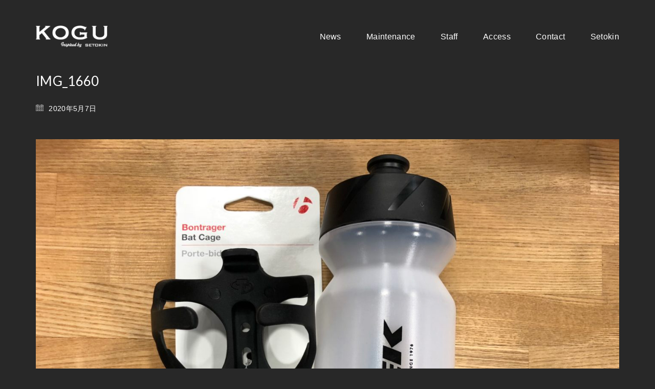

--- FILE ---
content_type: text/html; charset=UTF-8
request_url: https://1kogu.jp/2020/05/07/%E4%BA%88%E7%AE%9710%E4%B8%87%E5%86%86%E3%81%A7%E3%82%AF%E3%83%AD%E3%82%B9%E3%83%90%E3%82%A4%E3%82%AF%E3%82%92%E5%AD%98%E5%88%86%E3%81%AB%E6%A5%BD%E3%81%97%E3%81%BF%E3%81%9F%E3%81%84%EF%BC%81/img_1660/
body_size: 11466
content:
<!DOCTYPE html>
<html lang="ja"
	prefix="og: https://ogp.me/ns#"  class="no-js">
<head>
    <meta charset="UTF-8">
    <meta http-equiv="X-UA-Compatible" content="IE=edge">
    <meta name="viewport" content="width=device-width, initial-scale=1">

	<title>IMG_1660 &#8211; KOGU｜鹿児島市東谷山｜スポーツバイク専門店｜スポーツサイクル</title>
<link rel='dns-prefetch' href='//fonts.googleapis.com' />
<link rel='dns-prefetch' href='//s.w.org' />
<link rel="alternate" type="application/rss+xml" title="KOGU｜鹿児島市東谷山｜スポーツバイク専門店｜スポーツサイクル &raquo; フィード" href="https://1kogu.jp/feed/" />
<link rel="alternate" type="application/rss+xml" title="KOGU｜鹿児島市東谷山｜スポーツバイク専門店｜スポーツサイクル &raquo; コメントフィード" href="https://1kogu.jp/comments/feed/" />

    <meta property="og:type" content="article"/>
    <meta property="og:title" content="IMG_1660"/>
    <meta property="og:url" content="https://1kogu.jp/2020/05/07/%e4%ba%88%e7%ae%9710%e4%b8%87%e5%86%86%e3%81%a7%e3%82%af%e3%83%ad%e3%82%b9%e3%83%90%e3%82%a4%e3%82%af%e3%82%92%e5%ad%98%e5%88%86%e3%81%ab%e6%a5%bd%e3%81%97%e3%81%bf%e3%81%9f%e3%81%84%ef%bc%81/img_1660/"/>
    <meta property="og:site_name" content="KOGU｜鹿児島市東谷山｜スポーツバイク専門店｜スポーツサイクル"/>

	
			<script type="text/javascript">
			window._wpemojiSettings = {"baseUrl":"https:\/\/s.w.org\/images\/core\/emoji\/12.0.0-1\/72x72\/","ext":".png","svgUrl":"https:\/\/s.w.org\/images\/core\/emoji\/12.0.0-1\/svg\/","svgExt":".svg","source":{"concatemoji":"https:\/\/1kogu.jp\/wp-includes\/js\/wp-emoji-release.min.js?ver=5.4.18"}};
			/*! This file is auto-generated */
			!function(e,a,t){var n,r,o,i=a.createElement("canvas"),p=i.getContext&&i.getContext("2d");function s(e,t){var a=String.fromCharCode;p.clearRect(0,0,i.width,i.height),p.fillText(a.apply(this,e),0,0);e=i.toDataURL();return p.clearRect(0,0,i.width,i.height),p.fillText(a.apply(this,t),0,0),e===i.toDataURL()}function c(e){var t=a.createElement("script");t.src=e,t.defer=t.type="text/javascript",a.getElementsByTagName("head")[0].appendChild(t)}for(o=Array("flag","emoji"),t.supports={everything:!0,everythingExceptFlag:!0},r=0;r<o.length;r++)t.supports[o[r]]=function(e){if(!p||!p.fillText)return!1;switch(p.textBaseline="top",p.font="600 32px Arial",e){case"flag":return s([127987,65039,8205,9895,65039],[127987,65039,8203,9895,65039])?!1:!s([55356,56826,55356,56819],[55356,56826,8203,55356,56819])&&!s([55356,57332,56128,56423,56128,56418,56128,56421,56128,56430,56128,56423,56128,56447],[55356,57332,8203,56128,56423,8203,56128,56418,8203,56128,56421,8203,56128,56430,8203,56128,56423,8203,56128,56447]);case"emoji":return!s([55357,56424,55356,57342,8205,55358,56605,8205,55357,56424,55356,57340],[55357,56424,55356,57342,8203,55358,56605,8203,55357,56424,55356,57340])}return!1}(o[r]),t.supports.everything=t.supports.everything&&t.supports[o[r]],"flag"!==o[r]&&(t.supports.everythingExceptFlag=t.supports.everythingExceptFlag&&t.supports[o[r]]);t.supports.everythingExceptFlag=t.supports.everythingExceptFlag&&!t.supports.flag,t.DOMReady=!1,t.readyCallback=function(){t.DOMReady=!0},t.supports.everything||(n=function(){t.readyCallback()},a.addEventListener?(a.addEventListener("DOMContentLoaded",n,!1),e.addEventListener("load",n,!1)):(e.attachEvent("onload",n),a.attachEvent("onreadystatechange",function(){"complete"===a.readyState&&t.readyCallback()})),(n=t.source||{}).concatemoji?c(n.concatemoji):n.wpemoji&&n.twemoji&&(c(n.twemoji),c(n.wpemoji)))}(window,document,window._wpemojiSettings);
		</script>
		<style type="text/css">
img.wp-smiley,
img.emoji {
	display: inline !important;
	border: none !important;
	box-shadow: none !important;
	height: 1em !important;
	width: 1em !important;
	margin: 0 .07em !important;
	vertical-align: -0.1em !important;
	background: none !important;
	padding: 0 !important;
}
</style>
	<link rel='stylesheet' id='sbi_styles-css'  href='https://1kogu.jp/wp-content/plugins/instagram-feed/css/sbi-styles.min.css?ver=6.2.1' type='text/css' media='all' />
<link rel='stylesheet' id='layerslider-css'  href='https://1kogu.jp/wp-content/plugins/LayerSlider/static/layerslider/css/layerslider.css?ver=6.7.6' type='text/css' media='all' />
<link rel='stylesheet' id='wp-block-library-css'  href='https://1kogu.jp/wp-includes/css/dist/block-library/style.min.css?ver=5.4.18' type='text/css' media='all' />
<link rel='stylesheet' id='bootstrap-css'  href='https://1kogu.jp/wp-content/themes/kalium/assets/css/bootstrap.css' type='text/css' media='all' />
<link rel='stylesheet' id='main-css'  href='https://1kogu.jp/wp-content/themes/kalium/assets/css/main.css?ver=2.7' type='text/css' media='all' />
<link rel='stylesheet' id='style-css'  href='https://1kogu.jp/wp-content/themes/kalium/style.css?ver=2.7' type='text/css' media='all' />
<link rel='stylesheet' id='custom-skin-css'  href='https://1kogu.jp/wp-content/themes/kalium/assets/css/custom-skin.css?ver=0f83e7696aac8204f884ed4e48c23857' type='text/css' media='all' />
<link rel='stylesheet' id='fluidbox-css'  href='https://1kogu.jp/wp-content/themes/kalium/assets/js/fluidbox/css/fluidbox.min.css' type='text/css' media='all' />
<link rel='stylesheet' id='typolab-e93c333a731dbcd52b8000a0f54de9a5-css'  href='https://fonts.googleapis.com/css?family=Asap%3Aregular%2Citalic%2C500%2C500italic%2C600%2C600italic%2C700%2C700italic%7CRubik%3A300%2Cregular%2C500%7CMontserrat%3Aregular%2Citalic%2C500%2C500italic%2C600%2C600italic%2C700%2C700italic%2C800%2C800italic%2C900%2C900italic%7CRubik%3A300%2Cregular%2C500&#038;subset=latin&#038;ver=914904aa012f1dad5d5a81674e3b4b64' type='text/css' media='all' />
    <script type="text/javascript">
        var ajaxurl = ajaxurl || 'https://1kogu.jp/wp-admin/admin-ajax.php';
		    </script><style id="typolab-font-variants">h1,h2,h3,h4,h5,h6{font-family:'Asap';font-weight:400}.main-header .header-logo{font-family:'Asap';font-weight:400}.main-header.menu-type-standard-menu .standard-menu-container div.menu>ul>li>a,.main-header.menu-type-standard-menu .standard-menu-container ul.menu>li>a,.main-header.menu-type-standard-menu .standard-menu-container div.menu>ul ul li a,.main-header.menu-type-standard-menu .standard-menu-container ul.menu ul li a{font-family:'Asap';font-weight:400}.restaurant-menu li{font-family:'Asap';font-weight:400}.food-list del{font-family:'Asap';font-weight:400}.food-list h3{font-family:'Asap';font-weight:400}.open-table-widget,.selectric,.selectric .label{font-family:'Asap';font-weight:400}.open-table-widget div.otw-wrapper div.selectric p{font-family:'Asap';font-weight:400}.open-table-widget .otw-widget-form-wrap input[type="text"]{font-family:'Asap';font-weight:400}.open-table-widget-datepicker.datepicker-container{font-family:'Asap';font-weight:400}.open-table-widget .selectric-items li{font-family:'Asap';font-weight:400}.open-table-widget .otw-reservation-date{font-family:'Asap';font-weight:400}.section-title h2{font-family:'Asap';font-weight:400}.post-navigation--post-title{font-family:'Asap';font-weight:400}.author-name{font-family:'Asap';font-weight:400}.single-post .post-comments--list .comment .commenter-details .name{font-family:'Asap';font-weight:400}body,p{font-family:'Rubik';font-weight:300}.single-post .post .post-content p{font-family:'Rubik';font-weight:300}.restaurant-menu h4{font-family:'Rubik';font-weight:300}.blog-post-date{font-family:'Rubik';font-weight:300}.working-hours li span{font-family:'Rubik';font-weight:300}.open-table-widget .otw-reservation-date{font-family:'Rubik';font-weight:300}.section-title p{font-family:'Rubik';font-weight:300}.our-chef .section-title p{font-family:'Rubik';font-weight:300}.widget.widget_product_search .search-bar input[type=submit],.widget.widget_search .search-bar input[type=submit]{font-family:'Rubik';font-weight:500}h1,h2,h3,h4,h5,h6{font-family:'Montserrat';font-weight:400}.main-header .header-logo{font-family:'Montserrat';font-weight:500}.main-header.menu-type-standard-menu .standard-menu-container div.menu>ul>li>a,.main-header.menu-type-standard-menu .standard-menu-container ul.menu>li>a,.main-header.menu-type-standard-menu .standard-menu-container div.menu>ul ul li a,.main-header.menu-type-standard-menu .standard-menu-container ul.menu ul li a{font-family:'Montserrat';font-weight:500}.restaurant-menu li{font-family:'Montserrat';font-weight:500}.food-list del{font-family:'Montserrat';font-weight:500}.food-list h3{font-family:'Montserrat';font-weight:500}.open-table-widget,.selectric,.selectric .label{font-family:'Montserrat';font-weight:500}.open-table-widget div.otw-wrapper div.selectric p{font-family:'Montserrat';font-weight:500}.open-table-widget .otw-widget-form-wrap input[type="text"]{font-family:'Montserrat';font-weight:500}.open-table-widget-datepicker.datepicker-container{font-family:'Montserrat';font-weight:500}.open-table-widget .selectric-items li{font-family:'Montserrat';font-weight:500}.open-table-widget .otw-reservation-date{font-family:'Montserrat';font-weight:500}.section-title h2{font-family:'Montserrat';font-weight:700;font-style:italic}.post-navigation--post-title{font-family:'Montserrat';font-weight:500}.author-name{font-family:'Montserrat';font-weight:500}.single-post .post-comments--list .comment .commenter-details .name{font-family:'Montserrat';font-weight:500}body,p{font-family:'Rubik';font-weight:300}.single-post .post .post-content p{font-family:'Rubik';font-weight:300}.restaurant-menu h4{font-family:'Rubik';font-weight:300}.blog-post-date{font-family:'Rubik';font-weight:300}.working-hours li span{font-family:'Rubik';font-weight:300}.open-table-widget .otw-reservation-date{font-family:'Rubik';font-weight:300}.section-title p{font-family:'Rubik';font-weight:300}.our-chef .section-title p{font-family:'Rubik';font-weight:300}.widget.widget_product_search .search-bar input[type=submit],.widget.widget_search .search-bar input[type=submit]{font-family:'Rubik';font-weight:500}.main-header .header-logo{font-size:24px}.restaurant-menu li{font-size:18px}.food-list del{font-size:20px}.food-list h3{font-size:20px}.open-table-widget div.otw-wrapper div.selectric p{font-size:14px}.open-table-widget .otw-widget-form-wrap input[type="text"]{font-size:14px}.open-table-widget-datepicker.datepicker-container{font-size:14px}.open-table-widget .selectric-items li{font-size:14px}.open-table-widget .otw-reservation-date{font-size:12px}.section-title h2{font-size:48px}body,p{font-size:16px}.single-post .post .post-content p{font-size:16px}.restaurant-menu h4{font-size:12px}.blog-post-date{font-size:12px}.working-hours li span{font-size:14px}.open-table-widget .otw-reservation-date{font-size:12px}.section-title p{font-size:18px}.our-chef .section-title p{font-size:12px}.main-header .header-logo{font-size:24px}.restaurant-menu li{font-size:18px}.food-list del{font-size:20px}.food-list h3{font-size:20px}.open-table-widget div.otw-wrapper div.selectric p{font-size:14px}.open-table-widget .otw-widget-form-wrap input[type="text"]{font-size:14px}.open-table-widget-datepicker.datepicker-container{font-size:14px}.open-table-widget .selectric-items li{font-size:14px}.open-table-widget .otw-reservation-date{font-size:12px}.section-title h2{font-size:40px}body,p{font-size:16px}.single-post .post .post-content p{font-size:16px}.restaurant-menu h4{font-size:12px}.blog-post-date{font-size:12px}.working-hours li span{font-size:14px}.open-table-widget .otw-reservation-date{font-size:12px}.section-title p{font-size:18px}.our-chef .section-title p{font-size:12px}.restaurant-menu h4{text-transform:uppercase}.blog-post-date{text-transform:uppercase}.our-chef .section-title p{text-transform:uppercase}.restaurant-menu h4{text-transform:uppercase}.blog-post-date{text-transform:uppercase}.our-chef .section-title p{text-transform:uppercase}@media screen and (max-width:768px){.section-title h2{font-size:28px}.section-title h2{font-size:28px}}</style><script type='text/javascript' src='https://1kogu.jp/wp-includes/js/jquery/jquery.js?ver=1.12.4-wp'></script>
<script type='text/javascript' src='https://1kogu.jp/wp-includes/js/jquery/jquery-migrate.min.js?ver=1.4.1'></script>
<script type='text/javascript' src='https://1kogu.jp/wp-content/plugins/LayerSlider/static/layerslider/js/layerslider.kreaturamedia.jquery.js?ver=6.7.6'></script>
<script type='text/javascript' src='https://1kogu.jp/wp-content/plugins/LayerSlider/static/layerslider/js/layerslider.transitions.js?ver=6.7.6'></script>
<meta name="generator" content="Powered by LayerSlider 6.7.6 - Multi-Purpose, Responsive, Parallax, Mobile-Friendly Slider Plugin for WordPress." />
<!-- LayerSlider updates and docs at: https://layerslider.kreaturamedia.com -->
<link rel='https://api.w.org/' href='https://1kogu.jp/wp-json/' />
<link rel="EditURI" type="application/rsd+xml" title="RSD" href="https://1kogu.jp/xmlrpc.php?rsd" />
<link rel="wlwmanifest" type="application/wlwmanifest+xml" href="https://1kogu.jp/wp-includes/wlwmanifest.xml" /> 
<meta name="generator" content="WordPress 5.4.18" />
<link rel='shortlink' href='https://1kogu.jp/?p=4175' />
<link rel="alternate" type="application/json+oembed" href="https://1kogu.jp/wp-json/oembed/1.0/embed?url=https%3A%2F%2F1kogu.jp%2F2020%2F05%2F07%2F%25e4%25ba%2588%25e7%25ae%259710%25e4%25b8%2587%25e5%2586%2586%25e3%2581%25a7%25e3%2582%25af%25e3%2583%25ad%25e3%2582%25b9%25e3%2583%2590%25e3%2582%25a4%25e3%2582%25af%25e3%2582%2592%25e5%25ad%2598%25e5%2588%2586%25e3%2581%25ab%25e6%25a5%25bd%25e3%2581%2597%25e3%2581%25bf%25e3%2581%259f%25e3%2581%2584%25ef%25bc%2581%2Fimg_1660%2F" />
<link rel="alternate" type="text/xml+oembed" href="https://1kogu.jp/wp-json/oembed/1.0/embed?url=https%3A%2F%2F1kogu.jp%2F2020%2F05%2F07%2F%25e4%25ba%2588%25e7%25ae%259710%25e4%25b8%2587%25e5%2586%2586%25e3%2581%25a7%25e3%2582%25af%25e3%2583%25ad%25e3%2582%25b9%25e3%2583%2590%25e3%2582%25a4%25e3%2582%25af%25e3%2582%2592%25e5%25ad%2598%25e5%2588%2586%25e3%2581%25ab%25e6%25a5%25bd%25e3%2581%2597%25e3%2581%25bf%25e3%2581%259f%25e3%2581%2584%25ef%25bc%2581%2Fimg_1660%2F&#038;format=xml" />
<link href="https://fonts.googleapis.com/css?family=Asap:400,400i,500,500i,600,600i,700,700i" rel="stylesheet">
<link href="https://fonts.googleapis.com/css?family=Roboto:400,400i,500,500i,700,700i" rel="stylesheet">
<link href="https://fonts.googleapis.com/css?family=Roboto+Slab:400,700" rel="stylesheet">
<link href="https://fonts.googleapis.com/css?family=Lato" rel="stylesheet">

<script type="text/javascript" src="//webfont.fontplus.jp/accessor/script/fontplus.js?5xUFpTwqjmg%3D&box=tXI6ATO8Hw4%3D&delay=1&pm=1&aa=1&ab=1" charset="utf-8"></script>


<link rel="stylesheet" href="https://cdn.jsdelivr.net/npm/yakuhanjp@3.0.0/dist/css/yakuhanjp.min.css">	
<link rel="stylesheet" href="https://cdn.jsdelivr.net/npm/yakuhanjp@3.0.0/dist/css/yakuhanrp.min.css">

				            <link rel="shortcut icon" href="//1kogu.jp/wp-content/uploads/2020/07/favicon_kogu.png">
				            <link rel="apple-touch-icon-precomposed" href="//1kogu.jp/wp-content/uploads/2020/07/touch_icon_kogu.png">
            <link rel="apple-touch-icon-precomposed" sizes="72x72" href="//1kogu.jp/wp-content/uploads/2020/07/touch_icon_kogu.png">
            <link rel="apple-touch-icon-precomposed" sizes="114x114"
                  href="//1kogu.jp/wp-content/uploads/2020/07/touch_icon_kogu.png">
				<script>var mobile_menu_breakpoint = 769;</script><style>@media screen and (min-width:770px) { .mobile-menu-wrapper,.mobile-menu-overlay,.standard-menu-container .menu-bar-hidden-desktop {
display: none;

} }</style><style>@media screen and (max-width:769px) { .standard-menu-container > div,.standard-menu-container > nav,.main-header.menu-type-standard-menu .standard-menu-container div.menu>ul,.main-header.menu-type-standard-menu .standard-menu-container ul.menu,.menu-cart-icon-container {
display: none;

} }</style><style id="theme-custom-css">
 body, p {    line-height: 1.7;}.title-divider {width: 80px;height: 18px;margin: 50px 0px;text-align: center;}.title-divider.centered  {width: 80px;height: 18px;margin-left:  auto;margin-right:  auto;}.rev_slider audio, .rev_slider embed, .rev_slider iframe, .rev_slider object, .rev_slider video {border: none;}.section-title.restaurant-menu,.section-title.guestbook {text-align: center;}.section-title {padding-top: 20px;}.section-title p {    color: #777;}.restaurant {    padding: 50px 0;}.restaurant-menu h4 {letter-spacing: 3px;margin-bottom: 20px;}.restaurant-menu ul {text-align: center;}.restaurant-menu li a:after {display: none !important;}.restaurant-menu li {border-bottom: 1px solid #EEE !important;padding: 10px !important;margin:0px !important;} .restaurant-menu ul li.vc_active {border-bottom-color: #222 !important;}.restaurant-menu ul li.vc_active a{color: #222 !important;}.wpb-js-composer .vc_tta.restaurant-menu .vc_tta-panel-body {transition: none !important;transform: none !important;}.food-list h3 {border-bottom: 1px dotted #CCC;padding-bottom: 10px;}.food-list del {position: absolute;top: 0;right: 0;text-decoration: none;color: #000;}.food-list p {padding-right: 40px;color: #888;}.vc_btn3:after {    background-color: transparent !important;}.menu-catalog {    padding: 25px 25px 0 25px;}@media screen and (min-width: 768px) { .special-menu-button a{    -webkit-box-shadow: 0 10px 30px 3px rgba(0,0,0,0.08);    box-shadow: 0 10px 30px 3px rgba(0,0,0,0.08);    -webkit-border-radius: 40px;    -moz-border-radius: 40px;    border-radius: 40px;    padding: 4px 15px;    background: #d09e5b;    color: #fff !important;    margin-left: -15px;}.special-menu-button a:after {    background-color: transparent !important;}}.single-post .post .post-content p {margin: 15px auto;line-height: 24px;}.rounded-single-blog-image {-webkit-border-radius: 999px;-moz-border-radius: 999px;border-radius: 999px;}.blog-post-excerpt {display: none;   }.cuisine-blog .lab-blog-posts .blog-post-entry {    background: #fff;    border: none;}.cuisine-blog .lab-blog-posts .blog-post-entry .blog-post-image{padding-left: 30px;padding-top: 30px;padding-right: 30px;}.cuisine-blog .show-more .reveal-button {    border-color: #eee;    background-color: #fff;    border-width: 1px;}.cuisine-blog .show-more {    margin-top: 0px;    }.labeled-textarea-row textarea {    background-image: linear-gradient(#EEE 1px, transparent 1px);}.widget.widget_search .search-bar input[name="s"] {    border: 1px solid #eee;}.our-chef .section-title h2 {color: #FFF;margin: 0px;}.our-chef .section-title p {    color: #999;    letter-spacing: 4px;position: absolute;top: -35px;}.signature {width: 150px;opacity: 0.5;}.our-chef .title-divider {margin: 40px 0;}.awards {    width: 50%;    margin-left: auto !important;    margin-right: auto !important;} .awards img {width: 58px;height: auto;}.widget-area--skin-bordered.tripadvisor-rating .widget {padding: 0px;border: none;}.widget-area--skin-bordered.tripadvisor-rating .widget .cdsROW a:after {    background-color: transparent !important;}.widget-area--skin-bordered.tripadvisor-rating .widget .cdsROW.wide {margin: 0 auto;-webkit-border-radius: 40px;-moz-border-radius: 40px;border-radius: 50px;padding: 5px 20px;height: auto;}.widget-area--skin-bordered.tripadvisor-rating .widget .cdsROW.wide .logo {border: none;}.widget-area--skin-bordered.tripadvisor-rating .widget .cdsLocName {    max-width: 145px !important;}.widget-area--skin-bordered.tripadvisor-rating .widget .cdsRating {    padding-left: 12px !important;}.widget-area--skin-bordered.tripadvisor-rating .widget .cdsROW.wide {    width: 468px !important;}@media screen and (max-width: 768px) {    .TA_cdsratingsonlywide {        display: none;    }}.open-table-widget {padding: 0px !important;border: none !important;}.open-table-widget label {display: block;}.open-table-widget input {margin-bottom: 20px;}.open-table-widget .powered-by-open-table {display: none;}.open-table-widget .otw-reservation-date {width: 100%;padding: 15px;background: transparent !important;}.open-table-widget .otw-submit {border: none;background: #d09e5b;padding: 10px 15px;margin-top:20px;color: #FFF;}.open-table-widget .selectric,.open-table-widget .otw-widget-form-wrap input[type="text"] {background: none !important;padding: 10px;height: auto !important;border-color: #EEE;}.open-table-widget div.otw-wrapper div.selectric p {height: auto !important;line-height: normal !important;}.open-table-widget .selectric .button {background: transparent;height: auto !important;padding: 21px;}.open-table-widget .selectric .button:active {box-shadow: none;}.open-table-widget .selectric-items {background: #FFF !important;}.selectric-items li:hover,.selectric-items li.selected {background: #FAFAFA !important;}.open-table-widget-datepicker {box-shadow: none !important;border-color: #222 !important;padding: 10px !important;}.open-table-widget-datepicker.datepicker-top-left:before, .open-table-widget-datepicker.datepicker-top-right:before {border-bottom-color: #222 !important;}.cuisine-title {    text-align: center;   }.vc_grid-item-mini.vc_is-hover .vc_gitem-animate-blurOut .vc_gitem-zone-a, .vc_grid-item-mini.vc_is-hover .vc_gitem-animate-blurScaleOut .vc_gitem-zone-a {    -webkit-filter: blur(1px);    -moz-filter: blur(1px);    -ms-filter: blur(1px);    filter: blur(1px);}.vc_gitem-animate-blurScaleOut .vc_gitem-zone-a {    -webkit-transform: scale(1.03);    -ms-transform: scale(1.03);    -o-transform: scale(1.03);    transform: scale(1.03);}.footer--widgets .widget {text-align: left;}.site-footer .social-networks.rounded li a {width: 35px;height: 35px;background: transparent;margin-right: 0px !important;}.site-footer .social-networks.rounded li a i {color: #FFF !important;}.site-footer .footer-widgets .widget .textwidget, .site-footer .footer-widgets .widget p {color: #888 !important;}.site-footer .footer-widgets {margin-top: 80px;margin-bottom: 70px;}.site-footer.site-footer-inverted hr {display: none;}.working-hours li span {color: #FFF;float: right;line-height: 1.7;}.widget.widget_custom_html:nth-child(3) {width: 25% !important;float: right !important;}body.blog .page-heading {    display: block;}@media screen and (max-width: 768px){.widget.widget_custom_html:nth-child(3) {  width: 100% !important;  float: none !important;}.site-footer .footer-widgets {    margin-top: 30px;    margin-bottom: 30px;}.show-more {    margin: 0px;    width: 100%;    padding: 0px;}.show-more .reveal-button {    width: 100%;}.wpb_wrapper .lab-blog-posts .blog-post-column {    margin-bottom: 20px;}.awards {    width: 100%;}.logos-holder.awards .client-logos-col {    width: 20% !important;}.title-divider {    margin: 25px 0;}.menu-catalog {    padding: 0px;}.restaurant {    padding: 0px;}.reserve {    margin: 0px;    padding-left: 15px !important;    padding-right: 15px !important;}.menu-row .vc_tta-panel-body {    padding-left: 0px !important;    padding-right: 0px !important;}.food-list p {    padding-right: 0px;}}
</style><meta name="generator" content="Powered by WPBakery Page Builder - drag and drop page builder for WordPress."/>
<!--[if lte IE 9]><link rel="stylesheet" type="text/css" href="https://1kogu.jp/wp-content/plugins/js_composer/assets/css/vc_lte_ie9.min.css" media="screen"><![endif]-->			<script type="text/javascript" >
				window.ga=window.ga||function(){(ga.q=ga.q||[]).push(arguments)};ga.l=+new Date;
				ga('create', 'UA-172631620-1', 'auto');
				// Plugins
				
				ga('send', 'pageview');
			</script>
			<script async src="https://www.google-analytics.com/analytics.js"></script>
					<style type="text/css" id="wp-custom-css">
			.blog-posts-loading-message {
	color: rgba(00, 00, 00, 0);
}

.name {
			font-family: 'Lato', YakuHanJP, a-otf-futo-go-b101-pr6n;
}

.show-more .reveal-button a {
			font-family: 'Lato', YakuHanJP, a-otf-midashi-go-mb31-pr6n;
	    font-weight: 700;
}

.setokin_ichioshi {
		font-family: 'Lato', YakuHanJP, a-otf-midashi-go-mb31-pr6n;
	    font-weight: 700;

}


h4.staff_name {
	font-family: 'Lato', YakuHanJP, a-otf-midashi-go-mb31-pr6n;
		font-size: 25px;
	    font-weight: 700;
}

.katagaki {
font-family: YakuHanJP, a-otf-futo-go-b101-pr6n;
	font-size: 18px;
	line-height: 1.35em;
 font-feature-settings: palt;
	color: #1eb9e6;
}


@media screen and (max-width: 2480px) {
.midashi_seven {
font-family: 'Lato', YakuHanJP, a-otf-midashi-go-mb31-pr6n;
			font-size: 21px;
	line-height: 1.35em;
	letter-spacing: 0em;
	    font-weight: 700;
}
}

@media screen and (max-width: 780px) {
.midashi_seven {
font-family: 'Lato', YakuHanJP, a-otf-midashi-go-mb31-pr6n;
		font-size: 19px;
	line-height: 1.35em;
	letter-spacing: 0em;
	    font-weight: 700;
}
}


.section-title p {
font-family: YakuHanJP, a-otf-futo-go-b101-pr6n;
	font-size: 20px;
	line-height: 1.35em;
		letter-spacing: 0.03em;
	color: #45d0f8;
}

@media screen and (max-width: 2480px) {
body, p {
font-family:YakuHanJP, a-otf-gothic-bbb-pr6n, sans-serif;
font-weight: 400;
font-style: normal;
	font-size: 16px;
	line-height: 1.9em;
			letter-spacing: 0.02em;
}
}

@media screen and (max-width: 780px) {
body, p {
	font-size: 14px;
	line-height: 1.8em;
}
}

.text_center {
	text-align: center;
}

.seven .wpb_column .vc_column_container .vc_col-sm-4 {
  display: flex;
  justify-content: center;
  align-items: center;
}


@media screen and (max-width: 2480px) {
.midashi_00 {
font-family: copperplate, serif;
font-weight: 500;
font-style: normal;
	font-size: 34px;
	padding-bottom:10px;
	line-height: 1.4;
	text-align:center;
}
}

@media screen and (max-width: 780px) {
.midashi_00 {
font-family: copperplate, serif;
font-weight: 500;
font-style: normal;
	font-size: 25px;
		padding-bottom:10px;
		line-height: 1.4;
text-align:left;
}
}


@media screen and (max-width: 2480px) {
.midashi_000 {
font-family: copperplate, serif;
font-weight: 500;
font-style: normal;
	font-size: 34px;
	padding-bottom:10px;
	line-height: 1.4;
	color:#444;
}
}

@media screen and (max-width: 780px) {
.midashi_000 {
font-family: copperplate, serif;
font-weight: 500;
font-style: normal;
	font-size: 26px;
		padding-bottom:10px;
		line-height: 1.4;
		color:#444;
}
}

@media screen and (max-width: 2480px) {
.page-heading--title {
    font-family: copperplate, serif;
	font-size: 34px;
	line-height: 1;

}
}

@media screen and (max-width: 780px) {
.page-heading--title {
    font-family: copperplate, serif;
	font-size: 26px;
	padding-bottom: 11px;
		line-height: 1.4;
}
}


@media screen and (max-width: 2480px) {
.section-title {
    font-family: 'Montserrat';
    font-weight: 700;
	    font-style: italic;
	font-size: 34px;
	line-height: 1;

}
}

@media screen and (max-width: 780px) {
.section-title {
    font-family: 'Montserrat';
    font-weight: 700;
    font-style: italic;
	font-size: 26px;
	padding-bottom: 11px;
		line-height: 1.4;
}
}



@media screen and (max-width: 2480px) {
.midashi_naka {
    font-family: 'Montserrat';
    font-weight: 700;
    font-style: italic;
	font-size: 30px;
	padding-bottom: 10px;
	line-height: 1.4;
}
}

@media screen and (max-width: 780px) {
.midashi_naka {
    font-family: 'Montserrat';
    font-weight: 700;
    font-style: italic;
	font-size: 23px;
	padding-bottom: 10px;
		line-height: 1.4;
}
}



@media screen and (max-width: 2480px) {
.blue_text {
font-family: YakuHanJP, a-otf-futo-go-b101-pr6n, sans-serif;
font-weight: 500;
font-style: normal;
	font-size: 19px;
	line-height: 1.35em;
		letter-spacing: 0.03em;
	text-align:center;
}
}

@media screen and (max-width: 768px) {
.blue_text {
	font-size: 17px;
	text-align:left;
}
}

@media screen and (max-width: 2480px) {
.blue_text01 {
font-family: YakuHanJP, a-otf-futo-go-b101-pr6n, sans-serif;
font-weight: 500;
font-style: normal;
	font-size: 19px;
	line-height: 1.35em;
		letter-spacing: 0.03em;
color:#444;
}
}

@media screen and (max-width: 1240px) {
.blue_text01 {
	font-size: 18px;
}
}





.black_text_naka {
font-family: 'Lato', YakuHanJP, a-otf-futo-go-b101-pr6n;
	font-size: 22px;
	line-height: 1.35em;
		letter-spacing: 0.03em;
	    font-weight: 700;
}


.blue_text_naka {
font-family: 'Lato', YakuHanJP, a-otf-futo-go-b101-pr6n;
	font-size: 18px;
	line-height: 1.35em;
		letter-spacing: 0.03em;
	color: #1eb9e6;
	    font-weight: 700;
}



.page-heading--description p {
font-family: 'Lato', YakuHanJP, a-otf-midashi-go-mb31-pr6n;
	font-size: 18px;
	line-height: 1.35em;
		letter-spacing: 0.03em;
	color: #1eb9e6;
	    font-weight: 700;
}



.num_tel {
		font-family: din-2014,YakuHanJP, "ヒラギノ角ゴシック Pro",Hiragino Kaku Gothic Pro,"メイリオ",Meiryo,Osaka,"ＭＳ Ｐゴシック",MS PGothic, sans-serif;
	font-size: 32px;
	line-height: 1.4em;
	letter-spacing: 0.03em;
		color: #1eb9e6;
	font-weight:600;
}

.widgettitle {
font-family: 'Lato', YakuHanJP, a-otf-midashi-go-mb31-pr6n;
	font-size: 17px;
	line-height: 1.1em;
	    font-weight: 700;
}

.footer_midashi {
font-family: 'Lato',  YakuHanJP, a-otf-midashi-go-mb31-pr6n, sans-serif;
	font-size: 18px;
	line-height: 2.2em;
		letter-spacing: 0.03em;
	    font-weight: 700;
}

.footer_text {
font-family: 'Lato', YakuHanJP, "ヒラギノ角ゴシック Pro",Hiragino Kaku Gothic Pro,"メイリオ",Meiryo,Osaka,"ＭＳ Ｐゴシック",MS PGothic,sans-serif;
	font-size: 16px;
	line-height: 1.5em;
		letter-spacing: 0.03em;
}

.footer_num {
	font-family: "din-2014",sans-serif;
	font-size: 20px;
	line-height: 1.4em;
	letter-spacing: 0.03em;
}




footer.site-footer {
	    background-color: #fafafa !important;
}

#photo_staff img {
    border-radius: 25px;
    -webkit-border-radius: 25px;
    -moz-border-radius: 25px;
}

.wpb_single_image .vc_figure-caption {
	margin-top: 0.5em;
	line-height: 1.5em;
}

h2.wpb_map_heading {
font-family: 'Lato', YakuHanJP, a-otf-midashi-go-mb31-pr6n;
	font-size: 23px;
	line-height: 1.35em;
	    font-weight: 700;
}

.show-more .reveal-button a {
		font-size: 14px;
}

.step {
	font-family: brandon-grotesque, YakuHanJP, a-otf-midashi-go-mb31-pr6n, sans-serif;
font-style: italic;
	font-size: 24px;
font-weight: 700;
	padding-top: 30px;
}

.step_line  {
            background-image: linear-gradient(120deg, #5cedff 0%, #f096ff 100%);
            background-repeat: no-repeat;
            background-size: 100% 0.4em;
            background-position: 0px 90%;
}

.step_text {
	font-family: brandon-grotesque, YakuHanJP, a-otf-midashi-go-mb31-pr6n, sans-serif;
	font-size: 24px;
font-weight: 700;
	padding-bottom: 25px;
}


@media screen and (max-width: 2480px) {
ul.cp_list {
	padding:0.5em;
	list-style-type:none;
	    font-family: YakuHanJP, a-otf-futo-go-b101-pr6n, serif;
		font-size: 17px;
	line-height: 1.9em;
}
}

@media screen and (max-width: 780px) {
ul.cp_list {
	padding:0.5em;
	list-style-type:none;
	    font-family: YakuHanJP, a-otf-futo-go-b101-pr6n, serif;
		font-size: 16px;
	line-height: 1.9em;
}
}

ul.cp_list li {
	position:relative;
	padding: 0em 0.3em 0.3em 1.3em;
}
ul.cp_list li:after,ul.cp_list li:before {
	position:absolute;
	content:'';
	display:block;
	background: #1eb9e6;
	top: 0.43em;
	left: 0.5em;
	height: 11px;
	width: 4px;
	border-radius: 10px;
	transform: rotate(45deg);
}
ul.cp_list li:before {
	top: 0.6em;
	left: 0.2em;
	height:8px;
	transform:rotate(-45deg);
}


.step_midashi {
		font-family: brandon-grotesque, YakuHanJP, a-otf-midashi-go-mb31-pr6n, sans-serif;
	font-size: 19px;
	font-weight:600;
border-bottom: solid 5px #fff;
}





.kakaku {
		font-family: brandon-grotesque, YakuHanJP, "din-2014", a-otf-midashi-go-mb31-pr6n, sans-serif;
	font-size: 24px;
	font-weight:600;
	color: #1eb9e6; /*文字色*/
border: solid 2px #fff;/*線色*/
padding: 0.5em;/*文字周りの余白*/
border-radius: 0.5em;/*角丸*/
}

.kakaku_text {
	color: #1eb9e6;
}

.small {
	font-size: 50%;
}


.small_black {
	font-size: 70%;
	color: #35302f;
}

.caption {
	font-size: 80%;
}

.caption_big {
	font-size: 90%;
}


.tel_number {
	font-family: "din-2014",YakuHanJP, "ヒラギノ角ゴシック Pro",Hiragino Kaku Gothic Pro,"メイリオ",Meiryo,Osaka,"ＭＳ Ｐゴシック",MS PGothic, sans-serif;
	font-size: 22px;
	line-height: 1.4em;
	letter-spacing: 0.03em;
}

.blog-post-title {
		font-family: 'Lato', YakuHanJP,  a-otf-futo-go-b101-pr6n, sans-serif;
	font-size: 19px;
 line-height:1.3em;
 color: white;
}


.post-title {
		font-family: 'Lato', YakuHanJP,  a-otf-futo-go-b101-pr6n, sans-serif;
 line-height:1.3em;
}

.post-navigation--post-title {
		font-family: 'Lato', YakuHanJP,  a-otf-futo-go-b101-pr6n, sans-serif;
 line-height:1.3em;
}

@media screen and (max-width: 2480px) {
.vc_separator h4 {
			font-family: 'Lato', YakuHanJP,  a-otf-midashi-go-mb31-pr6n, sans-serif;
		font-size: 22px;
 line-height:1.5em;
text-align: center;	
	    font-weight: 700;
}
}

@media screen and (max-width: 780px) {
.vc_separator h4 {
			font-family: 'Lato', YakuHanJP,  a-otf-midashi-go-mb31-pr6n, sans-serif;
		font-size: 16.5px;
 line-height:1.5em;
text-align: center;	
	    font-weight: 700;
}
}

.page-heading--title {
	text-align: left;
}




.main-header.menu-type-standard-menu .standard-menu-container div.menu>ul>li>a, .main-header.menu-type-standard-menu .standard-menu-container ul.menu>li>a, .main-header.menu-type-standard-menu .standard-menu-container div.menu>ul ul li a, .main-header.menu-type-standard-menu .standard-menu-container ul.menu ul li a {
	font-family:copperplate, sans-serif;
}


.show-more .reveal-button {
	border: 1px solid #fff;
}

.text_444 {
	color:#444;
}

.wpb_wrapper .lab-blog-posts .blog-post-entry .blog-post-content-container .blog-post-title {
	font-size:1.1em;
}

@media screen and (max-width: 2480px) {
p.pc_center_sp_left {
	text-align:center;
}
}

@media screen and (max-width: 768px) {
p.pc_center_sp_left {
	text-align: left;
	text-size: 0.9em !important;
	padding-bottom:0.5em;
}
}

footer#footer {
	background-color: #000 !important;
}

.labeled-input-row input {
    border-bottom-color: #fff;
}

.button {
	color:#fff;
}

i.flaticon-bottom4{
color:#fff;
}

form.contact-form {
	padding:2em;
	background-color:#fff;
}

.labeled-input-row label, .labeled-textarea-row label {
	color:#808080
}

.labeled-input-row input {
	border-bottom-color: #eee;
}		</style>
		<noscript><style type="text/css"> .wpb_animate_when_almost_visible { opacity: 1; }</style></noscript></head>
<body data-rsssl=1 class="attachment attachment-template-default single single-attachment postid-4175 attachmentid-4175 attachment-jpeg has-fixed-footer wpb-js-composer js-comp-ver-5.5.2 vc_responsive">

<div class="mobile-menu-wrapper mobile-menu-fullscreen">
	
	<div class="mobile-menu-container">
		
		<ul id="menu-main-menu" class="menu"><li id="menu-item-4722" class="menu-item menu-item-type-custom menu-item-object-custom menu-item-4722"><a href="#news">News</a></li>
<li id="menu-item-4724" class="menu-item menu-item-type-custom menu-item-object-custom menu-item-4724"><a href="#maintenance">Maintenance</a></li>
<li id="menu-item-808" class="menu-item menu-item-type-custom menu-item-object-custom menu-item-808"><a href="#staff">Staff</a></li>
<li id="menu-item-4809" class="menu-item menu-item-type-custom menu-item-object-custom menu-item-4809"><a href="#access">Access</a></li>
<li id="menu-item-4732" class="menu-item menu-item-type-custom menu-item-object-custom menu-item-4732"><a href="#contact">Contact</a></li>
<li id="menu-item-4734" class="menu-item menu-item-type-custom menu-item-object-custom menu-item-4734"><a href="https://setokin.jp/">Setokin</a></li>
</ul>		
				
				<a href="#" class="mobile-menu-close-link menu-bar exit menu-skin-light">
			        <span class="show-menu-text icon-right">MENU</span>
        <span class="hide-menu-text">CLOSE</span>

        <span class="ham"></span>
				</a>
				
	</div>
	
</div>

<div class="mobile-menu-overlay"></div>
<div class="wrapper" id="main-wrapper">

	<style>header.main-header {
box-shadow: rgba(255,255,255,0) 0px 1px 20px 1px
}</style><header class="site-header main-header menu-type-standard-menu is-sticky">
	
	<div class="container">

		<div class="logo-and-menu-container">
			
						
			<div itemscope itemtype="http://schema.org/Organization" class="logo-column">
				
				<style>.header-logo.logo-image {
width: 140px;
 height: 42.088607594937px;

}</style><style>@media screen and (max-width: 769px) { .header-logo.logo-image {
width: 100px ;
 height: 30.063291139241px ;

} }</style><a itemprop="url" href="https://1kogu.jp" class="header-logo logo-image">
		<img itemprop="logo" src="//1kogu.jp/wp-content/uploads/2020/05/logo_w.png" width="316" height="95" class="main-logo" alt="kogu%ef%bd%9c%e9%b9%bf%e5%85%90%e5%b3%b6%e5%b8%82%e6%9d%b1%e8%b0%b7%e5%b1%b1%ef%bd%9c%e3%82%b9%e3%83%9d%e3%83%bc%e3%83%84%e3%83%90%e3%82%a4%e3%82%af%e5%b0%82%e9%96%80%e5%ba%97%ef%bd%9c%e3%82%b9" />
</a>

				
			</div>
			
							
			<div class="menu-column">
								<div class="menu-items-blocks standard-menu-container menu-skin-light reveal-from-top">
						
						<nav><ul id="menu-main-menu-1" class="menu"><li class="menu-item menu-item-type-custom menu-item-object-custom menu-item-4722"><a href="#news"><span>News</span></a></li>
<li class="menu-item menu-item-type-custom menu-item-object-custom menu-item-4724"><a href="#maintenance"><span>Maintenance</span></a></li>
<li class="menu-item menu-item-type-custom menu-item-object-custom menu-item-808"><a href="#staff"><span>Staff</span></a></li>
<li class="menu-item menu-item-type-custom menu-item-object-custom menu-item-4809"><a href="#access"><span>Access</span></a></li>
<li class="menu-item menu-item-type-custom menu-item-object-custom menu-item-4732"><a href="#contact"><span>Contact</span></a></li>
<li class="menu-item menu-item-type-custom menu-item-object-custom menu-item-4734"><a href="https://setokin.jp/"><span>Setokin</span></a></li>
</ul></nav>

												
						<a class="menu-bar menu-skin-light menu-bar-hidden-desktop" href="#">
							        <span class="show-menu-text icon-right">MENU</span>
        <span class="hide-menu-text">CLOSE</span>

        <span class="ham"></span>
								</a>
					</div>
								</div>
		</div>
		
		
	</div>
	
</header>

<script type="text/javascript">
	var headerOptions = headerOptions || {};
	jQuery.extend( headerOptions, {"stickyHeader":{"type":"classic","wrapper":".wrapper","container":".main-header","logoContainer":".header-logo","spacer":true,"initialOffset":10,"debugMode":false,"animateDuration":false,"breakpoints":{"desktop":[992,null],"tablet":[768,992],"mobile":[null,768]},"skin":{"classes":["menu-skin-main","menu-skin-dark","menu-skin-light"],"current":"menu-skin-light","active":""},"scenes":{"paddingSceneOptions":{"scene":[],"tween":{"easing":"Sine.easeInOut","css":{"paddingTop":"15px","paddingBottom":"15px"},"duration":0.200000000000000011102230246251565404236316680908203125}},"backgroundSceneOptions":{"scene":[],"tween":{"easing":"Sine.easeInOut","css":{"backgroundColor":"#000000","boxShadow":"rgba(0,0,0,0.05) 0px 1px 20px 1px"},"duration":0.200000000000000011102230246251565404236316680908203125}},"logoSceneOptions":{"scene":[],"tween":{"easing":"Sine.easeInOut","css":[],"duration":0.200000000000000011102230246251565404236316680908203125},"logo":{"src":"","width":140,"height":42}}},"autohide":{"duration":0.299999999999999988897769753748434595763683319091796875,"easing":"Sine.easeInOut","css":{"autoAlpha":0}}},"sectionLogoSwitch":[]} );
</script>
        <div class="single-post">

            <div class="container">

                <div class="row">

					<article id="post-4175" class="post post-4175 attachment type-attachment status-inherit hentry">
	
		
	<section class="post--column post-body">
		
		<header class="entry-header">

	<h1 class="post-title entry-title">IMG_1660</h1>
</header>			<section class="post-meta-only">
								
							<div class="post-meta date updated published">
				<i class="icon icon-basic-calendar"></i>
				2020年5月7日			</div>
								
			</section>
						<section class="post-content post-formatting">
				<p class="attachment"><a href='https://1kogu.jp/wp-content/uploads/2020/05/IMG_1660.jpg'><img width="4032" height="3024" src="https://1kogu.jp/wp-content/uploads/2020/05/IMG_1660.jpg" class="attachment-medium size-medium" alt="" srcset="https://1kogu.jp/wp-content/uploads/2020/05/IMG_1660.jpg 4032w, https://1kogu.jp/wp-content/uploads/2020/05/IMG_1660-768x576.jpg 768w, https://1kogu.jp/wp-content/uploads/2020/05/IMG_1660-1365x1024.jpg 1365w, https://1kogu.jp/wp-content/uploads/2020/05/IMG_1660-1612x1209.jpg 1612w, https://1kogu.jp/wp-content/uploads/2020/05/IMG_1660-1116x837.jpg 1116w, https://1kogu.jp/wp-content/uploads/2020/05/IMG_1660-806x605.jpg 806w, https://1kogu.jp/wp-content/uploads/2020/05/IMG_1660-558x419.jpg 558w, https://1kogu.jp/wp-content/uploads/2020/05/IMG_1660-655x491.jpg 655w" sizes="(max-width: 4032px) 100vw, 4032px" /></a></p>
			</section>
					
	</section>
	
		
</article>
                </div>

            </div>

        </div>
		
</div>
<footer id="footer" role="contentinfo" class="site-footer main-footer footer-bottom-vertical fixed-footer fixed-footer-fade site-footer-inverted main-footer-inverted">
	
	<div class="container">
	
	<div class="footer-widgets">
		
			
		<div class="footer--widgets widget-area widgets--columned-layout widgets--columns-2" role="complementary">
			
			<div id="text-2" class="widget widget_text">			<div class="textwidget"><p><img src="https://1kogu.jp/wp-content/uploads/2018/11/logo_kogu.png" alt="" width="90" /></p>
<div class="footer_midashi">KOGU</div>
<div class="footer_text">〒891-0113<br />
鹿児島県鹿児島市東谷山5-27-5<br />
営業時間：11:00〜19:00<br />
定休日：毎週 水曜日・第1火曜日・第3火曜日<br />
TEL：<a href="tel:0992101110">099-210-1110</a><br />
e-mail：<a href="mailto:kogu@1kogu.jp">kogu@1kogu.jp</a></div>
</div>
		</div>			
		</div>
	
	</div>
	
	<hr>
	
</div>
		
	<div class="footer-bottom">
		
		<div class="container">

			<div class="footer-bottom-content">
				
								
					<div class="footer-content-right">
							<ul class="social-networks textual"><li><a href="https://www.facebook.com/kogukagoshima/" target="_blank" class="facebook" title="Facebook"><i class="fa fa-facebook"></i><span class="name">Facebook</span></a></li><li><a href="https://www.instagram.com/kogu_/" target="_blank" class="instagram" title="Instagram"><i class="fa fa-instagram"></i><span class="name">Instagram</span></a></li><li><a href="https://twitter.com/1kogu" target="_blank" class="twitter" title="Twitter"><i class="fa fa-twitter"></i><span class="name">Twitter</span></a></li><li><a href="http://1kogu.tumblr.com/" target="_blank" class="tumblr" title="Tumblr"><i class="fa fa-tumblr"></i><span class="name">Tumblr</span></a></li></ul>							
					</div>
					
				
								
					<div class="footer-content-left">
						
						<div class="copyrights site-info">
							
							<p>©KOGU All Rights Reserved</p>
							
						</div>
						
					</div>
				
							</div>

		</div>
		
	</div>
	
	
</footer><!-- Instagram Feed JS -->
<script type="text/javascript">
var sbiajaxurl = "https://1kogu.jp/wp-admin/admin-ajax.php";
</script>
<script> var _k = _k || {}; _k.enqueueAssets = {"js":{"light-gallery":[{"src":"https:\/\/1kogu.jp\/wp-content\/themes\/kalium\/assets\/js\/light-gallery\/lightgallery-all.min.js"}]},"styles":{"light-gallery":[{"src":"https:\/\/1kogu.jp\/wp-content\/themes\/kalium\/assets\/js\/light-gallery\/css\/lightgallery.min.css"},{"src":"https:\/\/1kogu.jp\/wp-content\/themes\/kalium\/assets\/js\/light-gallery\/css\/lg-transitions.min.css"}]}};</script><script> var _k = _k || {}; _k.require = function(e){var t=e instanceof Array?e:[e];return new Promise(function(e,r){var a=function(t){if(t&&t.length){var r=t.shift(),n=r.match( /\.js(\?.*)?$/)?"script":"text";jQuery.ajax({dataType:n,url:r}).success(function(){!function(e){var t;e.match( /\.js(\?.*)?$/)?(t=document.createElement("script")).src=e:((t=document.createElement("link")).rel="stylesheet",t.href=e);var r=!1,a=jQuery("[data-deploader]").each(function(t,a){e!=jQuery(a).attr("src")&&e!=jQuery(a).attr("href")||(r=!0)}).length;r||(t.setAttribute("data-deploader",a),jQuery("head").append(t))}(r)}).always(function(){r.length&&a(t)})}else e()};a(t)})};</script><script type='text/javascript' src='https://1kogu.jp/wp-content/themes/kalium/assets/js/jquery.ba-throttle-debounce.js'></script>
<script type='text/javascript' src='https://1kogu.jp/wp-content/themes/kalium/assets/js/fluidbox/jquery.fluidbox.min.js'></script>
<script type='text/javascript' src='https://1kogu.jp/wp-includes/js/wp-embed.min.js?ver=5.4.18'></script>
<script type='text/javascript'>
/* <![CDATA[ */
var LS_Meta = {"v":"6.7.6"};
/* ]]> */
</script>
<script type='text/javascript' src='https://1kogu.jp/wp-content/plugins/LayerSlider/static/layerslider/js/greensock.js?ver=1.19.0'></script>
<script type='text/javascript' src='https://1kogu.jp/wp-content/themes/kalium/assets/js/main.min.js?ver=2.7'></script>
<!-- ET: 0.050765991210938s 2.7 -->
</body>
</html>

--- FILE ---
content_type: text/plain
request_url: https://www.google-analytics.com/j/collect?v=1&_v=j102&a=1850734436&t=pageview&_s=1&dl=https%3A%2F%2F1kogu.jp%2F2020%2F05%2F07%2F%25E4%25BA%2588%25E7%25AE%259710%25E4%25B8%2587%25E5%2586%2586%25E3%2581%25A7%25E3%2582%25AF%25E3%2583%25AD%25E3%2582%25B9%25E3%2583%2590%25E3%2582%25A4%25E3%2582%25AF%25E3%2582%2592%25E5%25AD%2598%25E5%2588%2586%25E3%2581%25AB%25E6%25A5%25BD%25E3%2581%2597%25E3%2581%25BF%25E3%2581%259F%25E3%2581%2584%25EF%25BC%2581%2Fimg_1660%2F&ul=en-us%40posix&dt=IMG_1660%20%E2%80%93%20KOGU%EF%BD%9C%E9%B9%BF%E5%85%90%E5%B3%B6%E5%B8%82%E6%9D%B1%E8%B0%B7%E5%B1%B1%EF%BD%9C%E3%82%B9%E3%83%9D%E3%83%BC%E3%83%84%E3%83%90%E3%82%A4%E3%82%AF%E5%B0%82%E9%96%80%E5%BA%97%EF%BD%9C%E3%82%B9%E3%83%9D%E3%83%BC%E3%83%84%E3%82%B5%E3%82%A4%E3%82%AF%E3%83%AB&sr=1280x720&vp=1280x720&_u=IEBAAEABAAAAACAAI~&jid=1687947987&gjid=1424461756&cid=933115746.1769306284&tid=UA-172631620-1&_gid=1802903216.1769306284&_r=1&_slc=1&z=1521075313
body_size: -448
content:
2,cG-XR3FEQFNE4